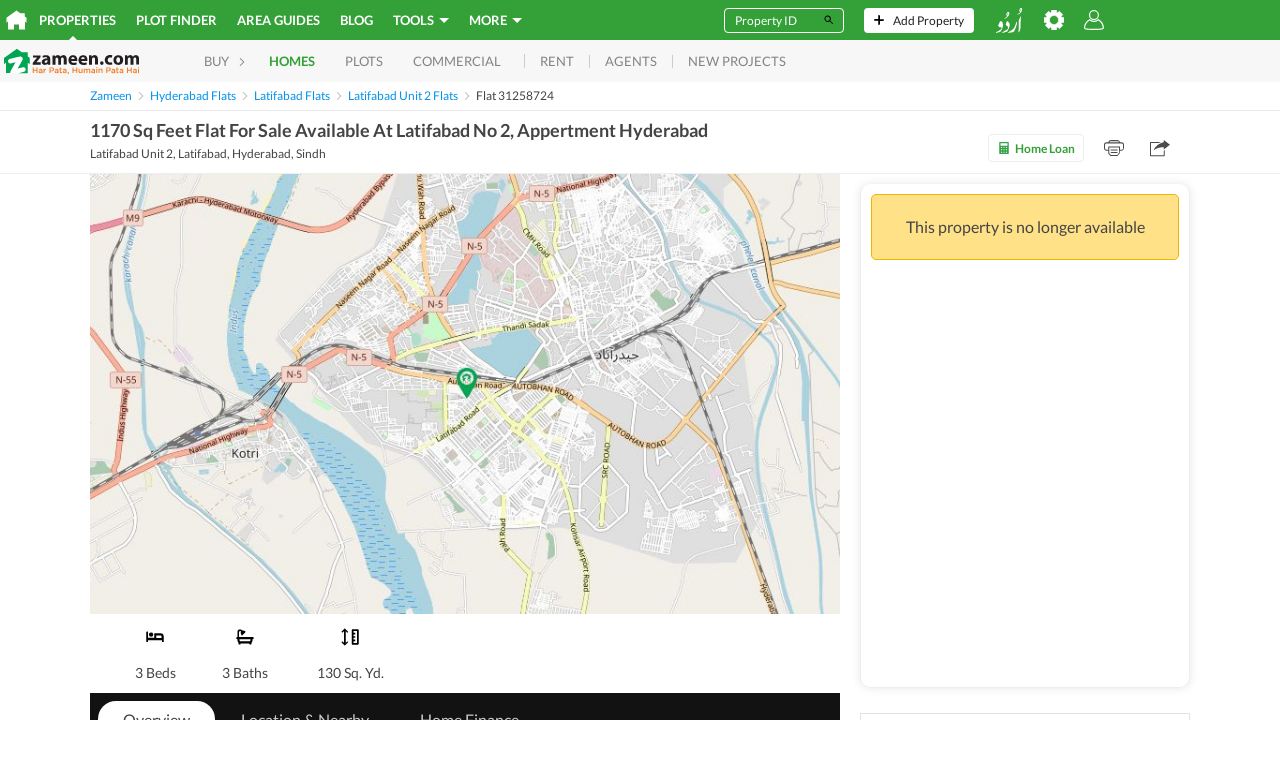

--- FILE ---
content_type: text/html; charset=utf-8
request_url: https://www.google.com/recaptcha/api2/aframe
body_size: 267
content:
<!DOCTYPE HTML><html><head><meta http-equiv="content-type" content="text/html; charset=UTF-8"></head><body><script nonce="m4oJLJEM3C51WC-PxpcFJg">/** Anti-fraud and anti-abuse applications only. See google.com/recaptcha */ try{var clients={'sodar':'https://pagead2.googlesyndication.com/pagead/sodar?'};window.addEventListener("message",function(a){try{if(a.source===window.parent){var b=JSON.parse(a.data);var c=clients[b['id']];if(c){var d=document.createElement('img');d.src=c+b['params']+'&rc='+(localStorage.getItem("rc::a")?sessionStorage.getItem("rc::b"):"");window.document.body.appendChild(d);sessionStorage.setItem("rc::e",parseInt(sessionStorage.getItem("rc::e")||0)+1);localStorage.setItem("rc::h",'1769103667580');}}}catch(b){}});window.parent.postMessage("_grecaptcha_ready", "*");}catch(b){}</script></body></html>

--- FILE ---
content_type: image/svg+xml; charset=UTF-8
request_url: https://www.zameen.com/assets/iconHbfcBank_noinline.e38973a19243c9020ae8b0970c382322.svg
body_size: 979
content:
<svg xmlns="http://www.w3.org/2000/svg" width="62" height="40" viewBox="0 0 62 40"><defs><style>.a{fill:none;}.b{fill:#009789;}</style></defs><rect class="a" width="62" height="40"/><g transform="translate(3.151 2.099)"><path class="b" d="M25.646,1.875,50.165,12.43,25.135,0,6,11.364,10.887,13.3Z" transform="translate(2.523)"/><path d="M5.862,10.662l1.207-.17.8-.128,1.421-.284h.156a.157.157,0,0,1,.142.17l-2.6,10.384a27.3,27.3,0,0,1,2.4-3.168,4.5,4.5,0,0,1,3-1.733,1.889,1.889,0,0,1,1.065.369,1.421,1.421,0,0,1,.526,1.264,2.486,2.486,0,0,1,0,.568,4.942,4.942,0,0,1-.142.625l-1.7,5.611a4.26,4.26,0,0,0-.114.455,1.591,1.591,0,0,0,0,.384.4.4,0,0,0,.1.3.3.3,0,0,0,.256.085,1.264,1.264,0,0,0,.852-.5,14.49,14.49,0,0,0,1.136-1.421l.313.284a11.28,11.28,0,0,1-1.421,1.776,2.969,2.969,0,0,1-2.031.994,1.108,1.108,0,0,1-.781-.284,1.122,1.122,0,0,1-.327-.838,1.72,1.72,0,0,1,0-.284.486.486,0,0,1,.071-.313l1.79-6.819a1.122,1.122,0,0,0,0-.185.824.824,0,0,0-.156-.668.71.71,0,0,0-.469-.17c-.526,0-1.179.426-1.975,1.264a15.9,15.9,0,0,0-2,2.557,9.815,9.815,0,0,0-.852,1.733c-.185.54-.554,1.79-1.094,3.75H3.66l3.722-14.12a1.605,1.605,0,0,0,0-.256,1.009,1.009,0,0,0,0-.2c0-.341-.114-.54-.327-.6a4.091,4.091,0,0,0-1.25,0v-.426Zm37.048,1.08a1.136,1.136,0,0,1-.256.7.867.867,0,0,1-.71.327.938.938,0,0,1-.653-.241.852.852,0,0,1-.256-.6,2.67,2.67,0,0,1,.227-.8.341.341,0,0,0-.156-.27.753.753,0,0,0-.4-.1c-.753,0-1.421.625-1.889,1.861a24.946,24.946,0,0,0-.966,3.637h2.585l-.156.767H37.7l-1.7,7.515a15.868,15.868,0,0,1-1.847,4.9A3.4,3.4,0,0,1,31.2,31.275a2.046,2.046,0,0,1-1.35-.455,1.321,1.321,0,0,1-.526-1.009,1.037,1.037,0,0,1,.227-.639.781.781,0,0,1,.668-.313.994.994,0,0,1,.682.256.866.866,0,0,1,.227.739.724.724,0,0,1-.114.412,1.207,1.207,0,0,0-.128.313c0,.071,0,.128.142.17a.98.98,0,0,0,.341.071c.653,0,1.207-.526,1.662-1.563a10.91,10.91,0,0,0,.7-2.244l2.088-9.944H33.691l.156-.781h2.188A13.5,13.5,0,0,1,37.625,12.3a3.793,3.793,0,0,1,3.225-1.989,2.358,2.358,0,0,1,1.421.455,1.321,1.321,0,0,1,.6,1.023Zm4.716,4.148a2.841,2.841,0,0,1,2.046.639,1.833,1.833,0,0,1,.625,1.236,1.08,1.08,0,0,1-.994,1.151h-.1a.952.952,0,0,1-.71-.27.838.838,0,0,1-.284-.653,1.335,1.335,0,0,1,.185-.653,1.548,1.548,0,0,0,.2-.44.412.412,0,0,0-.242-.355A1.42,1.42,0,0,0,47.6,16.4a3.878,3.878,0,0,0-3.253,2.088,8.083,8.083,0,0,0-1.421,4.446,3.353,3.353,0,0,0,.554,2.046,1.946,1.946,0,0,0,1.662.753,3.338,3.338,0,0,0,1.733-.511A6.932,6.932,0,0,0,48.422,23.9l.085-.1.341.256a8.722,8.722,0,0,1-1.563,1.591,5.029,5.029,0,0,1-2.955.966,3.381,3.381,0,0,1-2.514-.994,3.736,3.736,0,0,1-.966-2.713A6.833,6.833,0,0,1,43,18.064a6.321,6.321,0,0,1,4.588-2.188Z" transform="translate(1.539 4.239)"/><path class="b" d="M19.379,10.421a3.381,3.381,0,0,1-.085.526L15.7,26.146h0A9.461,9.461,0,0,1,18.413,9.384h.142a1.321,1.321,0,0,1,.327,0,.6.6,0,0,1,.426.256.7.7,0,0,1,.114.327A2.174,2.174,0,0,1,19.379,10.421ZM21.836,9l-2.259,9.944a17.047,17.047,0,0,1,2.017-2.614,4.787,4.787,0,0,1,3.1-1.421,3.21,3.21,0,0,1,2.472.909,3.409,3.409,0,0,1,1.009,2.4,8.779,8.779,0,0,1-2.77,6.449,8.594,8.594,0,0,1-5.938,3.1,5.866,5.866,0,0,1-.71,0A9.55,9.55,0,1,0,23.683,9.313,9.134,9.134,0,0,0,21.836,9Z" transform="translate(4.927 3.785)"/><path class="b" d="M22.148,21.569c-1.335,2.131-2.841,3.239-4.461,3.3a1.619,1.619,0,0,1-1.108-.284,1.094,1.094,0,0,1-.369-.838,12.785,12.785,0,0,1,1.534-5.682c1.25-2.628,2.6-3.963,4.063-4.02a1.833,1.833,0,0,1,1.421.582,2.415,2.415,0,0,1,.625,1.676A9.361,9.361,0,0,1,22.148,21.569Z" transform="translate(6.817 5.904)"/><path d="M19.675,1.875,44.193,12.43,19.163,0,0,11.364,4.915,13.3Z"/><rect class="b" width="25.669" height="1.321" transform="translate(4.588 32.744)"/><rect class="b" width="16.166" height="1.321" transform="translate(37.659 32.744)"/></g></svg>